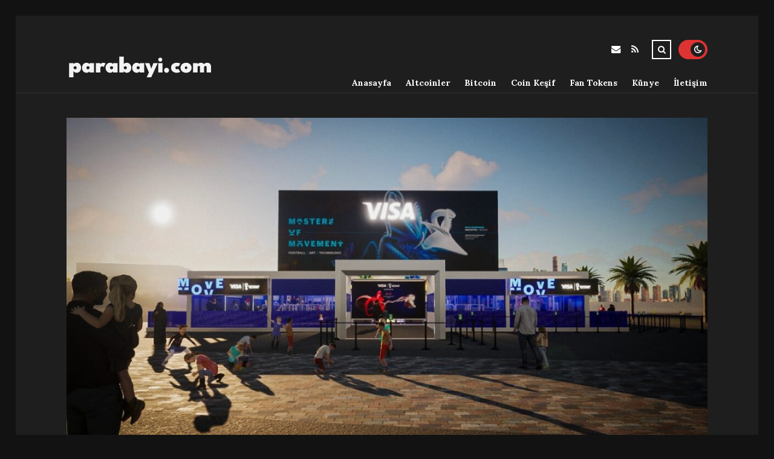

--- FILE ---
content_type: text/html; charset=UTF-8
request_url: https://parabayi.com/fifa-hayran-festivalinde-taraftarlar-nft-sanatkari-oluyor.html
body_size: 10416
content:
<!DOCTYPE html>
<html lang="tr">

<head>

	<meta charset="UTF-8" />
	<!-- Mobile Specific Metas -->
	<meta name="viewport" content="width=device-width, initial-scale=1, maximum-scale=5">

	<title>FIFA Hayran Festivali’nde Taraftarlar NFT Sanatkarı Oluyor &#8211; parabayi.com | Zengin Olma Rehberi</title>
<meta name='robots' content='max-image-preview:large' />
<link rel='dns-prefetch' href='//fonts.googleapis.com' />
<link rel="alternate" type="application/rss+xml" title="parabayi.com | Zengin Olma Rehberi &raquo; akışı" href="https://parabayi.com/feed" />
<link rel="alternate" type="application/rss+xml" title="parabayi.com | Zengin Olma Rehberi &raquo; yorum akışı" href="https://parabayi.com/comments/feed" />
<link rel="alternate" type="application/rss+xml" title="parabayi.com | Zengin Olma Rehberi &raquo; FIFA Hayran Festivali’nde Taraftarlar NFT Sanatkarı Oluyor yorum akışı" href="https://parabayi.com/fifa-hayran-festivalinde-taraftarlar-nft-sanatkari-oluyor.html/feed" />
<link rel="alternate" title="oEmbed (JSON)" type="application/json+oembed" href="https://parabayi.com/wp-json/oembed/1.0/embed?url=https%3A%2F%2Fparabayi.com%2Ffifa-hayran-festivalinde-taraftarlar-nft-sanatkari-oluyor.html" />
<link rel="alternate" title="oEmbed (XML)" type="text/xml+oembed" href="https://parabayi.com/wp-json/oembed/1.0/embed?url=https%3A%2F%2Fparabayi.com%2Ffifa-hayran-festivalinde-taraftarlar-nft-sanatkari-oluyor.html&#038;format=xml" />
<style id='wp-img-auto-sizes-contain-inline-css' type='text/css'>
img:is([sizes=auto i],[sizes^="auto," i]){contain-intrinsic-size:3000px 1500px}
/*# sourceURL=wp-img-auto-sizes-contain-inline-css */
</style>
<style id='wp-emoji-styles-inline-css' type='text/css'>

	img.wp-smiley, img.emoji {
		display: inline !important;
		border: none !important;
		box-shadow: none !important;
		height: 1em !important;
		width: 1em !important;
		margin: 0 0.07em !important;
		vertical-align: -0.1em !important;
		background: none !important;
		padding: 0 !important;
	}
/*# sourceURL=wp-emoji-styles-inline-css */
</style>
<style id='wp-block-library-inline-css' type='text/css'>
:root{--wp-block-synced-color:#7a00df;--wp-block-synced-color--rgb:122,0,223;--wp-bound-block-color:var(--wp-block-synced-color);--wp-editor-canvas-background:#ddd;--wp-admin-theme-color:#007cba;--wp-admin-theme-color--rgb:0,124,186;--wp-admin-theme-color-darker-10:#006ba1;--wp-admin-theme-color-darker-10--rgb:0,107,160.5;--wp-admin-theme-color-darker-20:#005a87;--wp-admin-theme-color-darker-20--rgb:0,90,135;--wp-admin-border-width-focus:2px}@media (min-resolution:192dpi){:root{--wp-admin-border-width-focus:1.5px}}.wp-element-button{cursor:pointer}:root .has-very-light-gray-background-color{background-color:#eee}:root .has-very-dark-gray-background-color{background-color:#313131}:root .has-very-light-gray-color{color:#eee}:root .has-very-dark-gray-color{color:#313131}:root .has-vivid-green-cyan-to-vivid-cyan-blue-gradient-background{background:linear-gradient(135deg,#00d084,#0693e3)}:root .has-purple-crush-gradient-background{background:linear-gradient(135deg,#34e2e4,#4721fb 50%,#ab1dfe)}:root .has-hazy-dawn-gradient-background{background:linear-gradient(135deg,#faaca8,#dad0ec)}:root .has-subdued-olive-gradient-background{background:linear-gradient(135deg,#fafae1,#67a671)}:root .has-atomic-cream-gradient-background{background:linear-gradient(135deg,#fdd79a,#004a59)}:root .has-nightshade-gradient-background{background:linear-gradient(135deg,#330968,#31cdcf)}:root .has-midnight-gradient-background{background:linear-gradient(135deg,#020381,#2874fc)}:root{--wp--preset--font-size--normal:16px;--wp--preset--font-size--huge:42px}.has-regular-font-size{font-size:1em}.has-larger-font-size{font-size:2.625em}.has-normal-font-size{font-size:var(--wp--preset--font-size--normal)}.has-huge-font-size{font-size:var(--wp--preset--font-size--huge)}.has-text-align-center{text-align:center}.has-text-align-left{text-align:left}.has-text-align-right{text-align:right}.has-fit-text{white-space:nowrap!important}#end-resizable-editor-section{display:none}.aligncenter{clear:both}.items-justified-left{justify-content:flex-start}.items-justified-center{justify-content:center}.items-justified-right{justify-content:flex-end}.items-justified-space-between{justify-content:space-between}.screen-reader-text{border:0;clip-path:inset(50%);height:1px;margin:-1px;overflow:hidden;padding:0;position:absolute;width:1px;word-wrap:normal!important}.screen-reader-text:focus{background-color:#ddd;clip-path:none;color:#444;display:block;font-size:1em;height:auto;left:5px;line-height:normal;padding:15px 23px 14px;text-decoration:none;top:5px;width:auto;z-index:100000}html :where(.has-border-color){border-style:solid}html :where([style*=border-top-color]){border-top-style:solid}html :where([style*=border-right-color]){border-right-style:solid}html :where([style*=border-bottom-color]){border-bottom-style:solid}html :where([style*=border-left-color]){border-left-style:solid}html :where([style*=border-width]){border-style:solid}html :where([style*=border-top-width]){border-top-style:solid}html :where([style*=border-right-width]){border-right-style:solid}html :where([style*=border-bottom-width]){border-bottom-style:solid}html :where([style*=border-left-width]){border-left-style:solid}html :where(img[class*=wp-image-]){height:auto;max-width:100%}:where(figure){margin:0 0 1em}html :where(.is-position-sticky){--wp-admin--admin-bar--position-offset:var(--wp-admin--admin-bar--height,0px)}@media screen and (max-width:600px){html :where(.is-position-sticky){--wp-admin--admin-bar--position-offset:0px}}

/*# sourceURL=wp-block-library-inline-css */
</style><style id='global-styles-inline-css' type='text/css'>
:root{--wp--preset--aspect-ratio--square: 1;--wp--preset--aspect-ratio--4-3: 4/3;--wp--preset--aspect-ratio--3-4: 3/4;--wp--preset--aspect-ratio--3-2: 3/2;--wp--preset--aspect-ratio--2-3: 2/3;--wp--preset--aspect-ratio--16-9: 16/9;--wp--preset--aspect-ratio--9-16: 9/16;--wp--preset--color--black: #000000;--wp--preset--color--cyan-bluish-gray: #abb8c3;--wp--preset--color--white: #ffffff;--wp--preset--color--pale-pink: #f78da7;--wp--preset--color--vivid-red: #cf2e2e;--wp--preset--color--luminous-vivid-orange: #ff6900;--wp--preset--color--luminous-vivid-amber: #fcb900;--wp--preset--color--light-green-cyan: #7bdcb5;--wp--preset--color--vivid-green-cyan: #00d084;--wp--preset--color--pale-cyan-blue: #8ed1fc;--wp--preset--color--vivid-cyan-blue: #0693e3;--wp--preset--color--vivid-purple: #9b51e0;--wp--preset--gradient--vivid-cyan-blue-to-vivid-purple: linear-gradient(135deg,rgb(6,147,227) 0%,rgb(155,81,224) 100%);--wp--preset--gradient--light-green-cyan-to-vivid-green-cyan: linear-gradient(135deg,rgb(122,220,180) 0%,rgb(0,208,130) 100%);--wp--preset--gradient--luminous-vivid-amber-to-luminous-vivid-orange: linear-gradient(135deg,rgb(252,185,0) 0%,rgb(255,105,0) 100%);--wp--preset--gradient--luminous-vivid-orange-to-vivid-red: linear-gradient(135deg,rgb(255,105,0) 0%,rgb(207,46,46) 100%);--wp--preset--gradient--very-light-gray-to-cyan-bluish-gray: linear-gradient(135deg,rgb(238,238,238) 0%,rgb(169,184,195) 100%);--wp--preset--gradient--cool-to-warm-spectrum: linear-gradient(135deg,rgb(74,234,220) 0%,rgb(151,120,209) 20%,rgb(207,42,186) 40%,rgb(238,44,130) 60%,rgb(251,105,98) 80%,rgb(254,248,76) 100%);--wp--preset--gradient--blush-light-purple: linear-gradient(135deg,rgb(255,206,236) 0%,rgb(152,150,240) 100%);--wp--preset--gradient--blush-bordeaux: linear-gradient(135deg,rgb(254,205,165) 0%,rgb(254,45,45) 50%,rgb(107,0,62) 100%);--wp--preset--gradient--luminous-dusk: linear-gradient(135deg,rgb(255,203,112) 0%,rgb(199,81,192) 50%,rgb(65,88,208) 100%);--wp--preset--gradient--pale-ocean: linear-gradient(135deg,rgb(255,245,203) 0%,rgb(182,227,212) 50%,rgb(51,167,181) 100%);--wp--preset--gradient--electric-grass: linear-gradient(135deg,rgb(202,248,128) 0%,rgb(113,206,126) 100%);--wp--preset--gradient--midnight: linear-gradient(135deg,rgb(2,3,129) 0%,rgb(40,116,252) 100%);--wp--preset--font-size--small: 13px;--wp--preset--font-size--medium: 20px;--wp--preset--font-size--large: 36px;--wp--preset--font-size--x-large: 42px;--wp--preset--spacing--20: 0.44rem;--wp--preset--spacing--30: 0.67rem;--wp--preset--spacing--40: 1rem;--wp--preset--spacing--50: 1.5rem;--wp--preset--spacing--60: 2.25rem;--wp--preset--spacing--70: 3.38rem;--wp--preset--spacing--80: 5.06rem;--wp--preset--shadow--natural: 6px 6px 9px rgba(0, 0, 0, 0.2);--wp--preset--shadow--deep: 12px 12px 50px rgba(0, 0, 0, 0.4);--wp--preset--shadow--sharp: 6px 6px 0px rgba(0, 0, 0, 0.2);--wp--preset--shadow--outlined: 6px 6px 0px -3px rgb(255, 255, 255), 6px 6px rgb(0, 0, 0);--wp--preset--shadow--crisp: 6px 6px 0px rgb(0, 0, 0);}:where(.is-layout-flex){gap: 0.5em;}:where(.is-layout-grid){gap: 0.5em;}body .is-layout-flex{display: flex;}.is-layout-flex{flex-wrap: wrap;align-items: center;}.is-layout-flex > :is(*, div){margin: 0;}body .is-layout-grid{display: grid;}.is-layout-grid > :is(*, div){margin: 0;}:where(.wp-block-columns.is-layout-flex){gap: 2em;}:where(.wp-block-columns.is-layout-grid){gap: 2em;}:where(.wp-block-post-template.is-layout-flex){gap: 1.25em;}:where(.wp-block-post-template.is-layout-grid){gap: 1.25em;}.has-black-color{color: var(--wp--preset--color--black) !important;}.has-cyan-bluish-gray-color{color: var(--wp--preset--color--cyan-bluish-gray) !important;}.has-white-color{color: var(--wp--preset--color--white) !important;}.has-pale-pink-color{color: var(--wp--preset--color--pale-pink) !important;}.has-vivid-red-color{color: var(--wp--preset--color--vivid-red) !important;}.has-luminous-vivid-orange-color{color: var(--wp--preset--color--luminous-vivid-orange) !important;}.has-luminous-vivid-amber-color{color: var(--wp--preset--color--luminous-vivid-amber) !important;}.has-light-green-cyan-color{color: var(--wp--preset--color--light-green-cyan) !important;}.has-vivid-green-cyan-color{color: var(--wp--preset--color--vivid-green-cyan) !important;}.has-pale-cyan-blue-color{color: var(--wp--preset--color--pale-cyan-blue) !important;}.has-vivid-cyan-blue-color{color: var(--wp--preset--color--vivid-cyan-blue) !important;}.has-vivid-purple-color{color: var(--wp--preset--color--vivid-purple) !important;}.has-black-background-color{background-color: var(--wp--preset--color--black) !important;}.has-cyan-bluish-gray-background-color{background-color: var(--wp--preset--color--cyan-bluish-gray) !important;}.has-white-background-color{background-color: var(--wp--preset--color--white) !important;}.has-pale-pink-background-color{background-color: var(--wp--preset--color--pale-pink) !important;}.has-vivid-red-background-color{background-color: var(--wp--preset--color--vivid-red) !important;}.has-luminous-vivid-orange-background-color{background-color: var(--wp--preset--color--luminous-vivid-orange) !important;}.has-luminous-vivid-amber-background-color{background-color: var(--wp--preset--color--luminous-vivid-amber) !important;}.has-light-green-cyan-background-color{background-color: var(--wp--preset--color--light-green-cyan) !important;}.has-vivid-green-cyan-background-color{background-color: var(--wp--preset--color--vivid-green-cyan) !important;}.has-pale-cyan-blue-background-color{background-color: var(--wp--preset--color--pale-cyan-blue) !important;}.has-vivid-cyan-blue-background-color{background-color: var(--wp--preset--color--vivid-cyan-blue) !important;}.has-vivid-purple-background-color{background-color: var(--wp--preset--color--vivid-purple) !important;}.has-black-border-color{border-color: var(--wp--preset--color--black) !important;}.has-cyan-bluish-gray-border-color{border-color: var(--wp--preset--color--cyan-bluish-gray) !important;}.has-white-border-color{border-color: var(--wp--preset--color--white) !important;}.has-pale-pink-border-color{border-color: var(--wp--preset--color--pale-pink) !important;}.has-vivid-red-border-color{border-color: var(--wp--preset--color--vivid-red) !important;}.has-luminous-vivid-orange-border-color{border-color: var(--wp--preset--color--luminous-vivid-orange) !important;}.has-luminous-vivid-amber-border-color{border-color: var(--wp--preset--color--luminous-vivid-amber) !important;}.has-light-green-cyan-border-color{border-color: var(--wp--preset--color--light-green-cyan) !important;}.has-vivid-green-cyan-border-color{border-color: var(--wp--preset--color--vivid-green-cyan) !important;}.has-pale-cyan-blue-border-color{border-color: var(--wp--preset--color--pale-cyan-blue) !important;}.has-vivid-cyan-blue-border-color{border-color: var(--wp--preset--color--vivid-cyan-blue) !important;}.has-vivid-purple-border-color{border-color: var(--wp--preset--color--vivid-purple) !important;}.has-vivid-cyan-blue-to-vivid-purple-gradient-background{background: var(--wp--preset--gradient--vivid-cyan-blue-to-vivid-purple) !important;}.has-light-green-cyan-to-vivid-green-cyan-gradient-background{background: var(--wp--preset--gradient--light-green-cyan-to-vivid-green-cyan) !important;}.has-luminous-vivid-amber-to-luminous-vivid-orange-gradient-background{background: var(--wp--preset--gradient--luminous-vivid-amber-to-luminous-vivid-orange) !important;}.has-luminous-vivid-orange-to-vivid-red-gradient-background{background: var(--wp--preset--gradient--luminous-vivid-orange-to-vivid-red) !important;}.has-very-light-gray-to-cyan-bluish-gray-gradient-background{background: var(--wp--preset--gradient--very-light-gray-to-cyan-bluish-gray) !important;}.has-cool-to-warm-spectrum-gradient-background{background: var(--wp--preset--gradient--cool-to-warm-spectrum) !important;}.has-blush-light-purple-gradient-background{background: var(--wp--preset--gradient--blush-light-purple) !important;}.has-blush-bordeaux-gradient-background{background: var(--wp--preset--gradient--blush-bordeaux) !important;}.has-luminous-dusk-gradient-background{background: var(--wp--preset--gradient--luminous-dusk) !important;}.has-pale-ocean-gradient-background{background: var(--wp--preset--gradient--pale-ocean) !important;}.has-electric-grass-gradient-background{background: var(--wp--preset--gradient--electric-grass) !important;}.has-midnight-gradient-background{background: var(--wp--preset--gradient--midnight) !important;}.has-small-font-size{font-size: var(--wp--preset--font-size--small) !important;}.has-medium-font-size{font-size: var(--wp--preset--font-size--medium) !important;}.has-large-font-size{font-size: var(--wp--preset--font-size--large) !important;}.has-x-large-font-size{font-size: var(--wp--preset--font-size--x-large) !important;}
/*# sourceURL=global-styles-inline-css */
</style>

<style id='classic-theme-styles-inline-css' type='text/css'>
/*! This file is auto-generated */
.wp-block-button__link{color:#fff;background-color:#32373c;border-radius:9999px;box-shadow:none;text-decoration:none;padding:calc(.667em + 2px) calc(1.333em + 2px);font-size:1.125em}.wp-block-file__button{background:#32373c;color:#fff;text-decoration:none}
/*# sourceURL=/wp-includes/css/classic-themes.min.css */
</style>
<link rel='stylesheet' id='font-awesome-css' href='https://parabayi.com/wp-content/themes/tulip/css/font-awesome.min.css?ver=4.7.0' type='text/css' media='all' />
<link rel='stylesheet' id='owl-carousel-css' href='https://parabayi.com/wp-content/themes/tulip/css/owl.carousel.min.css?ver=2.3.4' type='text/css' media='all' />
<link rel='stylesheet' id='tulip-google-fonts-css' href='https://fonts.googleapis.com/css2?family=Lora:ital,wght@0,400;0,700;1,400;1,700&#038;family=Playfair+Display:ital,wght@0,400;0,700;1,400;1,700&#038;display=swap' type='text/css' media='all' />
<link rel='stylesheet' id='tulip-style-css' href='https://parabayi.com/wp-content/themes/tulip/style.css?ver=6.9' type='text/css' media='all' />
<style id='tulip-style-inline-css' type='text/css'>

	:root {
		--fl-body-font-size: 14px;
		--fl-body-font: "Lora", "Times New Roman", serif;
		--fl-headings-font: "Playfair Display", "Times New Roman", serif;
		--fl-headings-font-weight: 700;

	    --fl-accent-color: #dd3333;
	    --fl-body-background: #ededed;
	    --fl-blog-background: #ffffff;
	    --fl-body-color: #444444;
	    --fl-headings-color: #121212;
	    --fl-meta-color: #888888;
	    --fl-button-background: #121212;
	    --fl-box-background: #f5f5f5;
	    --fl-box-color: #121212;

	    --fl-header-background: #ffffff;
	    --fl-header-color: #121212;
	    --fl-submenu-background: #ffffff;
	    --fl-submenu-color: #121212;

		--fl-footer-background: #f5f5f5;
		--fl-footer-color: #444444;
		--fl-footer-headings-color: #121212;
		--fl-copyright-background: #121212;
		--fl-copyright-color: #ffffff;

	    --fl-input-background: #ffffff;

	    --fl-widgets-border-color: rgba(128,128,128,0.1);		    
	    --fl-footer-widgets-border-color: rgba(128,128,128,0.1);		    

	    --fl-overlay-background: rgba(255,255,255,0.7);
	    --fl-overlay-background-hover: rgba(255,255,255,0.95);
	}

	
		[data-theme="dark"] {
		    --fl-body-background: #121212;
		    --fl-blog-background: #1e1e1e;
		    --fl-body-color: #aaaaaa;
		    --fl-headings-color: #ffffff;
		    --fl-meta-color: #777777;		    
		    --fl-button-background: #2c2c2c;
		    --fl-box-background: #222222;
		    --fl-box-color: #ffffff;

		    --fl-header-background: #1e1e1e;
		    --fl-header-color: #ffffff;
		    --fl-submenu-background: #222222;
		    --fl-submenu-color: #ffffff;

		    --fl-footer-background: #222222;
			--fl-footer-color: #aaaaaa;
			--fl-footer-headings-color: #ffffff;
			--fl-copyright-background: #2c2c2c;
			--fl-copyright-color: #ffffff;

		    --fl-input-background: #121212;

		    --fl-widgets-border-color: #252525;
		    --fl-footer-widgets-border-color: #333333;

		    --fl-overlay-background: rgba(30,30,30,0.7);
		    --fl-overlay-background-hover: rgba(30,30,30,0.95);
		}
	
/*# sourceURL=tulip-style-inline-css */
</style>
<script type="text/javascript" src="https://parabayi.com/wp-includes/js/jquery/jquery.min.js?ver=3.7.1" id="jquery-core-js"></script>
<script type="text/javascript" src="https://parabayi.com/wp-includes/js/jquery/jquery-migrate.min.js?ver=3.4.1" id="jquery-migrate-js"></script>
<link rel="https://api.w.org/" href="https://parabayi.com/wp-json/" /><link rel="alternate" title="JSON" type="application/json" href="https://parabayi.com/wp-json/wp/v2/posts/3329" /><link rel="EditURI" type="application/rsd+xml" title="RSD" href="https://parabayi.com/xmlrpc.php?rsd" />
<meta name="generator" content="WordPress 6.9" />
<link rel="canonical" href="https://parabayi.com/fifa-hayran-festivalinde-taraftarlar-nft-sanatkari-oluyor.html" />
<link rel='shortlink' href='https://parabayi.com/?p=3329' />
            <script type="text/javascript">
                if ( document.cookie.indexOf('tulip_color_theme=light') === -1 ) {
                    document.cookie = 'tulip_color_theme=dark; path=/; SameSite=None; Secure';
                }
            </script>
                <script type="text/javascript">
            const userPrefersDark = window.matchMedia && window.matchMedia('(prefers-color-scheme: dark)').matches;
            if ( document.cookie.indexOf('tulip_color_theme=dark') > -1 || (userPrefersDark && document.cookie.indexOf('tulip_color_theme=light') === -1) ) {
                document.documentElement.setAttribute('data-theme', 'dark');
                document.addEventListener("DOMContentLoaded", function() {
                    document.getElementById('fl-darkmode').checked = true;
                });
            }
        </script>
        <link rel="icon" href="https://parabayi.com/wp-content/uploads/2022/09/cropped-9-97998_download-svg-download-png-billetes-con-alas-32x32.png" sizes="32x32" />
<link rel="icon" href="https://parabayi.com/wp-content/uploads/2022/09/cropped-9-97998_download-svg-download-png-billetes-con-alas-192x192.png" sizes="192x192" />
<link rel="apple-touch-icon" href="https://parabayi.com/wp-content/uploads/2022/09/cropped-9-97998_download-svg-download-png-billetes-con-alas-180x180.png" />
<meta name="msapplication-TileImage" content="https://parabayi.com/wp-content/uploads/2022/09/cropped-9-97998_download-svg-download-png-billetes-con-alas-270x270.png" />

</head>
<body class="wp-singular post-template-default single single-post postid-3329 single-format-standard wp-embed-responsive wp-theme-tulip">

	
	<div id="fl-blog-container">
		
		<!-- Header -->
		<header id="fl-header">
			<div class="fl-flex fl-container">
			    <div id="fl-logo">
				    				        <a href='https://parabayi.com/' title='parabayi.com | Zengin Olma Rehberi' rel='home'>

				        	<img class="light-logo" src="https://parabayi.com/wp-content/uploads/2023/09/Calisma-Yuzeyi-1.png" alt="parabayi.com | Zengin Olma Rehberi" width="244" height="61"><img class="dark-logo" src="https://parabayi.com/wp-content/uploads/2023/09/Calisma-Yuzeyi-1-1.png" alt="parabayi.com | Zengin Olma Rehberi" width="244" height="61">				        </a>
									</div>
				<div id="fl-navigation" class="fl-flex">
					<div id="fl-top-bar">

												    <label class="fl-theme-switch" for="fl-darkmode">
						        <input type="checkbox" id="fl-darkmode">
						        <div class="slider"></div>
							</label>
							
							<div class="search">
								<div class="search-icon">
									<i class="fa fa-search"></i>
									<i class="fa fa-times"></i>
								</div>
								<form role="search" method="get" class="searchform" action="https://parabayi.com/">
    <input class="search-input" type="text" value="" placeholder="Arama yap..." name="s" />
</form>							</div>
						<div class="social-icons">













  
    <a href="mailto:bsiteler4@gmail.com" target="_blank"><i class="fa fa-envelope"></i><span>E-mail</span></a>

  
    <a href="https://parabayi.com/feed" target="_blank"><i class="fa fa-rss"></i><span>RSS</span></a>

</div>					</div>
					<div id="fl-header-menu">						
						<div class="menu-ana-menu-container"><ul id="menu-ana-menu" class="menu"><li id="menu-item-13551" class="menu-item menu-item-type-custom menu-item-object-custom menu-item-home menu-item-13551"><a href="https://parabayi.com">Anasayfa</a></li>
<li id="menu-item-2734" class="menu-item menu-item-type-taxonomy menu-item-object-category current-post-ancestor current-menu-parent current-post-parent menu-item-2734"><a href="https://parabayi.com/kategori/altcoinler">Altcoinler</a></li>
<li id="menu-item-2735" class="menu-item menu-item-type-taxonomy menu-item-object-category current-post-ancestor current-menu-parent current-post-parent menu-item-2735"><a href="https://parabayi.com/kategori/bitcoin">Bitcoin</a></li>
<li id="menu-item-2737" class="menu-item menu-item-type-taxonomy menu-item-object-category menu-item-2737"><a href="https://parabayi.com/kategori/coin-kesif">Coin Keşif</a></li>
<li id="menu-item-2738" class="menu-item menu-item-type-taxonomy menu-item-object-category menu-item-2738"><a href="https://parabayi.com/kategori/fan-tokens">Fan Tokens</a></li>
<li id="menu-item-13545" class="menu-item menu-item-type-post_type menu-item-object-page menu-item-13545"><a href="https://parabayi.com/kunye">Künye</a></li>
<li id="menu-item-13546" class="menu-item menu-item-type-post_type menu-item-object-page menu-item-13546"><a href="https://parabayi.com/iletisim">İletişim</a></li>
</ul></div>						
					</div>
				</div>
				<div id="fl-mobile-menu">
					<span>
						Menu						<i class="fa fa-navicon fa-lg"></i>
					</span>
				</div>
			</div>
		</header>
<div id="fl-content" class="fl-flex fl-container">
	<div id="fl-blogposts" class="fl-full-width">

		
		<article id="post-3329" class="fl-article post-3329 post type-post status-publish format-standard has-post-thumbnail hentry category-altcoinler category-bitcoin category-canli-kripto-para-piyasasi category-genel category-metaverse-ve-nft tag-fifa tag-nft tag-sanat tag-taraftar tag-visa">
            <div class="fl-picture"><img width="1060" height="596" src="https://parabayi.com/wp-content/uploads/2022/11/fifa-hayran-festivalinde-taraftarlar-nft-sanatkari-oluyor-CGFZ2Mxw.jpeg" class="attachment-tulip_full_thumb size-tulip_full_thumb wp-post-image" alt="" decoding="async" fetchpriority="high" srcset="https://parabayi.com/wp-content/uploads/2022/11/fifa-hayran-festivalinde-taraftarlar-nft-sanatkari-oluyor-CGFZ2Mxw.jpeg 1280w, https://parabayi.com/wp-content/uploads/2022/11/fifa-hayran-festivalinde-taraftarlar-nft-sanatkari-oluyor-CGFZ2Mxw-300x169.jpeg 300w, https://parabayi.com/wp-content/uploads/2022/11/fifa-hayran-festivalinde-taraftarlar-nft-sanatkari-oluyor-CGFZ2Mxw-1024x576.jpeg 1024w, https://parabayi.com/wp-content/uploads/2022/11/fifa-hayran-festivalinde-taraftarlar-nft-sanatkari-oluyor-CGFZ2Mxw-768x432.jpeg 768w, https://parabayi.com/wp-content/uploads/2022/11/fifa-hayran-festivalinde-taraftarlar-nft-sanatkari-oluyor-CGFZ2Mxw-195x110.jpeg 195w, https://parabayi.com/wp-content/uploads/2022/11/fifa-hayran-festivalinde-taraftarlar-nft-sanatkari-oluyor-CGFZ2Mxw-390x220.jpeg 390w, https://parabayi.com/wp-content/uploads/2022/11/fifa-hayran-festivalinde-taraftarlar-nft-sanatkari-oluyor-CGFZ2Mxw-1170x658.jpeg 1170w" sizes="(max-width: 1060px) 100vw, 1060px" /></div>            <div class="fl-post-header">
                <h1 class="title">FIFA Hayran Festivali’nde Taraftarlar NFT Sanatkarı Oluyor</h1>

                <span class="fl-meta category"><a href="https://parabayi.com/kategori/altcoinler" rel="category tag">Altcoinler</a>, <a href="https://parabayi.com/kategori/bitcoin" rel="category tag">Bitcoin</a>, <a href="https://parabayi.com/kategori/canli-kripto-para-piyasasi" rel="category tag">Canlı Kripto Para Piyasası</a>, <a href="https://parabayi.com/kategori/genel" rel="category tag">Genel</a>, <a href="https://parabayi.com/kategori/metaverse-ve-nft" rel="category tag">Metaverse ve NFT</a></span>

                
                                <span class="fl-meta"><i class="fa fa-calendar-o"></i>Kas 01, 2022</span>
                
                                        <span class="fl-meta"><i class="fa fa-comment-o"></i><a href="https://parabayi.com/fifa-hayran-festivalinde-taraftarlar-nft-sanatkari-oluyor.html#respond">Yorum Yok</a></span>
                                </div>

            <div class="fl-post-content clearfix">               
                <p><img decoding="async" src="https://www.coinkolik.com/wp-content/uploads/2022/11/FIFA-Hayran-Festivalinde-Taraftarlar-NFT-Sanatcisi-Oluyor.jpeg" /></p>
<p>Ödeme hizmeti sağlayıcısı <strong>Visa</strong>, taraftarların kendi <strong>NFT</strong>‘lerini üretebileceği platformun kapılarını aralıyor.</p>
<p>Katar, <strong>2022 FIFA Dünya Kupası</strong> yaklaştıkça, ülke altyapısının eşit olmasını sağlamak için çalışarak Aka bir turist ve ziyaretçi akışına hazırlanıyor. Elbette organizatör FIFA için de taraftar tecrübesi Kıymetli bir hisseye sahip. FIFA’nın 2007’den beri resmi ödeme hizmeti ortağı olan Visa, taraftarlara cinsinin birinci örneği bir hibrit tecrübe fırsatı sunacak.</p>
<p><b>2022 FIFA Dünya Kupası Taraftarları NFT Üretebilecek</b></p>
<p>Visa, <strong>FIFA World Cup Qatar 2022</strong>‘de Faaliyet öncesi Crypto.com iştirakiyle geliştirilen NFT müzayedesi ve taraftarlar için sürükleyici aktivasyon içeren, cinsinin birinci örneği bir hibrit tecrübe olan <strong>Visa Masters of Movement</strong>‘ı tanıttı.</p>
<p><strong>Visa Masters of Movement</strong> müzayedesinde, eşsiz NFT’lere dönüştürülen beş efsanevi futbolcunun ikonik gayelerinden ilham Meydan dijital sanatlar yer alıyor.</p>
<figure><img decoding="async" src="https://www.coinkolik.com/wp-content/uploads/2022/11/FIFA-Hayran-Festivalinde-Taraftarlar-NFT-Sanatcisi-Oluyor-1-960x640.jpeg"/></figure>
<p>Bu ayın ilerleyen günlerinde, Visa Masters of Movement tecrübesi, Katar Doha’daki FIFA Taraftar Festivali’nde etkileşimli bir alanda hayat bulacak. Taraftarların kendi imza hareketlerinden ilham Meydan dijital sanat üretmelerine İmkan tanıyacak.</p>
<p>Kişiselleştirilmiş dinamik sanat yapıtında, bir gol sevinci yahut hünerlerini sergilemenin ötesinde, favori kadroların renk şeması yer alıyor. Dijital sanat, Hatıra olarak e-postayla gönderilecek. Taraftarlar ayrıyeten, cinsinin Biricik örneği bir NFT olarak basılan dijital sanatı almayı da seçebilecek.</p>
            </div>

            <div class="fl-article-footer fl-flex">
                <div class="fl-sharing">
    <span class="fl-meta">Paylaş</span>
    <a href="https://www.facebook.com/sharer.php?u=https://parabayi.com/fifa-hayran-festivalinde-taraftarlar-nft-sanatkari-oluyor.html" title="Share on Facebook" target="_blank" rel="noreferrer">
        <i class="fa fa-facebook"></i>
        <span>Share on Facebook</span>
    </a>
    <a href="https://www.twitter.com/share?url=&text=FIFA+Hayran+Festivali%E2%80%99nde+Taraftarlar+NFT+Sanatkar%C4%B1+Oluyor-https://parabayi.com/fifa-hayran-festivalinde-taraftarlar-nft-sanatkari-oluyor.html" title="Tweet This!" target="_blank" rel="noreferrer">
        <i class="fa fa-twitter"></i>
        <span>Tweet This!</span>
    </a>
    <a href="https://www.linkedin.com/sharing/share-offsite/?url=https://parabayi.com/fifa-hayran-festivalinde-taraftarlar-nft-sanatkari-oluyor.html" title="Share on LinkedIn" target="_blank" rel="noreferrer">
        <i class="fa fa-linkedin"></i>
        <span>Share on LinkedIn</span>
    </a>
    <a href="https://pinterest.com/pin/create/button/?url=https://parabayi.com/fifa-hayran-festivalinde-taraftarlar-nft-sanatkari-oluyor.html&amp;media=https://parabayi.com/wp-content/uploads/2022/11/fifa-hayran-festivalinde-taraftarlar-nft-sanatkari-oluyor-CGFZ2Mxw.jpeg" title="Pin this!" target="_blank" rel="noreferrer">
        <i class="fa fa-pinterest-p"></i>
        <span>Pin this!</span>
    </a>
</div>
            </div>

        </article>



		
			<!-- About Author -->
							<div id="fl-prev-next" class="fl-flex">
										<div class="prev item fl-flex">
						<div class="fl-picture"><a href="https://parabayi.com/shiba-inu-takimindan-surpriz-aciklama.html" rel="prev"><img width="150" height="150" src="https://parabayi.com/wp-content/uploads/2022/11/shiba-inu-takimindan-surpriz-aciklama-TvsMuGuZ-150x150.jpeg" class="attachment-thumbnail size-thumbnail wp-post-image" alt="" decoding="async" loading="lazy" /></a></div>						<div class="content">
							<span class="fl-meta">Önceki Yazı</span>
							<h4 class="title"><a href="https://parabayi.com/shiba-inu-takimindan-surpriz-aciklama.html" rel="prev">Shiba Inu Takımından Sürpriz Açıklama</a></h4>
						</div>
					</div>
										
					<div class="next item fl-flex">
						<div class="fl-picture"><a href="https://parabayi.com/niftyapes-kuvvetli-isimlerden-4-2-milyon-dolarlik-fon-topladi.html" rel="next"><img width="150" height="150" src="https://parabayi.com/wp-content/uploads/2022/11/niftyapes-kuvvetli-isimlerden-42-milyon-dolarlik-fon-topladi-b9HMJzFL-150x150.jpg" class="attachment-thumbnail size-thumbnail wp-post-image" alt="" decoding="async" loading="lazy" /></a></div>						<div class="content">
							<span class="fl-meta">Sonraki Yazı</span>
							<h4 class="title"><a href="https://parabayi.com/niftyapes-kuvvetli-isimlerden-4-2-milyon-dolarlik-fon-topladi.html" rel="next">NiftyApes, kuvvetli İsimlerden 4.2 Milyon Dolarlık Fon Topladı</a></h4>
						</div>
					</div>
									</div>
			
					<div id="fl-related" class="fl-flex">
						<h4 class="fl-widget-title">Hoşunuza Gidebilecek içerikler</h4>
												<div class="item fl-flex">
											                        <div class="fl-picture">
			                            <a href="https://parabayi.com/antalyada-gundemi-en-yakindan-takip-eden-haber-sitesi-antalyahaber-tv.html">
			                            	Antalya&#8217;da Gündemi En Yakından Takip Eden Haber Sitesi antalyahaber.tv<img width="576" height="384" src="https://parabayi.com/wp-content/uploads/2024/11/antalya-haber-tv-576x384.png" class="attachment-tulip_medium_thumb size-tulip_medium_thumb wp-post-image" alt="" decoding="async" loading="lazy" />			                            </a>
			                        </div>
			                    			                    <div class="content">
									<h5 class="title"><a href="https://parabayi.com/antalyada-gundemi-en-yakindan-takip-eden-haber-sitesi-antalyahaber-tv.html">Antalya&#8217;da Gündemi En Yakından Takip Eden Haber Sitesi antalyahaber.tv</a></h5>
									
					                						                <span class="fl-meta"><i class="fa fa-calendar-o"></i>Şub 28, 2025</span>
					                				                </div>
							</div>
												<div class="item fl-flex">
											                        <div class="fl-picture">
			                            <a href="https://parabayi.com/karabag-zaferinin-4-yil-donumu-azerbaycanda-coskuyla-kutlaniyor.html">
			                            	Karabağ Zaferi’nin 4. Yıl Dönümü Azerbaycan’da Coşkuyla Kutlanıyor<img src="https://parabayi.com/wp-content/themes/tulip/img/empty-related.png">			                            </a>
			                        </div>
			                    			                    <div class="content">
									<h5 class="title"><a href="https://parabayi.com/karabag-zaferinin-4-yil-donumu-azerbaycanda-coskuyla-kutlaniyor.html">Karabağ Zaferi’nin 4. Yıl Dönümü Azerbaycan’da Coşkuyla Kutlanıyor</a></h5>
									
					                						                <span class="fl-meta"><i class="fa fa-calendar-o"></i>Kas 08, 2024</span>
					                				                </div>
							</div>
												<div class="item fl-flex">
											                        <div class="fl-picture">
			                            <a href="https://parabayi.com/antalyahaber-tv-ile-guncel-gelismelere-hemen-ulasin.html">
			                            	antalyahaber.tv ile Güncel Gelişmelere Hemen Ulaşın<img width="576" height="384" src="https://parabayi.com/wp-content/uploads/2024/11/antalya-haber-tv-576x384.png" class="attachment-tulip_medium_thumb size-tulip_medium_thumb wp-post-image" alt="" decoding="async" loading="lazy" />			                            </a>
			                        </div>
			                    			                    <div class="content">
									<h5 class="title"><a href="https://parabayi.com/antalyahaber-tv-ile-guncel-gelismelere-hemen-ulasin.html">antalyahaber.tv ile Güncel Gelişmelere Hemen Ulaşın</a></h5>
									
					                						                <span class="fl-meta"><i class="fa fa-calendar-o"></i>Kas 08, 2024</span>
					                				                </div>
							</div>
										
					</div>
				
    <div id="comments" class="fl-comments">
        <h4 class="fl-widget-title">
            Yorum Yok        </h4>

        	<div id="respond" class="comment-respond">
		<h4 id="fl-reply-title">Yorum Yap <small><a rel="nofollow" id="cancel-comment-reply-link" href="/fifa-hayran-festivalinde-taraftarlar-nft-sanatkari-oluyor.html#respond" style="display:none;">Yanıtı iptal et</a></small></h4><form action="https://parabayi.com/wp-comments-post.php" method="post" id="commentform" class="comment-form"><p class="comment-notes"><span id="email-notes">E-posta adresiniz yayınlanmayacak.</span> <span class="required-field-message">Gerekli alanlar <span class="required">*</span> ile işaretlenmişlerdir</span></p><p class="comment-form-comment"><label for="comment">Yorum <span class="required">*</span></label> <textarea id="comment" name="comment" cols="45" rows="8" maxlength="65525" required="required"></textarea></p><p class="comment-form-author"><label for="author">Ad <span class="required">*</span></label> <input id="author" name="author" type="text" value="" size="30" maxlength="245" autocomplete="name" required="required" /></p>
<p class="comment-form-email"><label for="email">E-posta <span class="required">*</span></label> <input id="email" name="email" type="text" value="" size="30" maxlength="100" aria-describedby="email-notes" autocomplete="email" required="required" /></p>
<p class="comment-form-url"><label for="url">İnternet sitesi</label> <input id="url" name="url" type="text" value="" size="30" maxlength="200" autocomplete="url" /></p>
<p class="comment-form-cookies-consent"><input id="wp-comment-cookies-consent" name="wp-comment-cookies-consent" type="checkbox" value="yes" /> <label for="wp-comment-cookies-consent">Daha sonraki yorumlarımda kullanılması için adım, e-posta adresim ve site adresim bu tarayıcıya kaydedilsin.</label></p>
<p class="form-submit"><input name="submit" type="submit" id="submit" class="submit" value="Yorum gönder" /> <input type='hidden' name='comment_post_ID' value='3329' id='comment_post_ID' />
<input type='hidden' name='comment_parent' id='comment_parent' value='0' />
</p></form>	</div><!-- #respond -->
	
    </div>

	</div>	
	</div>

    <!-- Footer -->
    <footer id="fl-footer">
                <div id="fl-footer-sidebar" class="fl-flex fl-container">
            <div class="fl-widget-column">
                            </div>
            <div class="fl-widget-column">
                            </div>
            <div class="fl-widget-column">
                            </div>
        </div>
        
        <div id="fl-footer-bottom">
            <div class="fl-flex fl-container">            
                <div class="social-icons">













  
    <a href="mailto:bsiteler4@gmail.com" target="_blank"><i class="fa fa-envelope"></i><span>E-mail</span></a>

  
    <a href="https://parabayi.com/feed" target="_blank"><i class="fa fa-rss"></i><span>RSS</span></a>

</div>                <div id="fl-copyright">
                    Made with love at <a href="https://antalyahaber.tv/" target="_blank">Antalya Haber</a> | Powered by <a href="https://www.boxbilisim.com/" target="_blank">Box Bilişim</a>
                </div>
            </div>
        </div>
    </footer>

</div> <!-- End Body Container -->
    <!-- End Document -->
	<script type="speculationrules">
{"prefetch":[{"source":"document","where":{"and":[{"href_matches":"/*"},{"not":{"href_matches":["/wp-*.php","/wp-admin/*","/wp-content/uploads/*","/wp-content/*","/wp-content/plugins/*","/wp-content/themes/tulip/*","/*\\?(.+)"]}},{"not":{"selector_matches":"a[rel~=\"nofollow\"]"}},{"not":{"selector_matches":".no-prefetch, .no-prefetch a"}}]},"eagerness":"conservative"}]}
</script>
<script type="text/javascript" src="https://parabayi.com/wp-content/themes/tulip/js/owl.carousel.min.js?ver=2.3.4" id="owl-carousel-js"></script>
<script type="text/javascript" src="https://parabayi.com/wp-content/themes/tulip/js/fitvids.js?ver=1.1" id="fitvids-script-js"></script>
<script type="text/javascript" src="https://parabayi.com/wp-content/themes/tulip/js/masonry.pkgd.min.js?ver=4.2.2" id="masonry-script-js"></script>
<script type="text/javascript" src="https://parabayi.com/wp-content/themes/tulip/js/tulip.js?ver=2.4" id="tulip-script-js"></script>
<script type="text/javascript" src="https://parabayi.com/wp-includes/js/comment-reply.min.js?ver=6.9" id="comment-reply-js" async="async" data-wp-strategy="async" fetchpriority="low"></script>
<script id="wp-emoji-settings" type="application/json">
{"baseUrl":"https://s.w.org/images/core/emoji/17.0.2/72x72/","ext":".png","svgUrl":"https://s.w.org/images/core/emoji/17.0.2/svg/","svgExt":".svg","source":{"concatemoji":"https://parabayi.com/wp-includes/js/wp-emoji-release.min.js?ver=6.9"}}
</script>
<script type="module">
/* <![CDATA[ */
/*! This file is auto-generated */
const a=JSON.parse(document.getElementById("wp-emoji-settings").textContent),o=(window._wpemojiSettings=a,"wpEmojiSettingsSupports"),s=["flag","emoji"];function i(e){try{var t={supportTests:e,timestamp:(new Date).valueOf()};sessionStorage.setItem(o,JSON.stringify(t))}catch(e){}}function c(e,t,n){e.clearRect(0,0,e.canvas.width,e.canvas.height),e.fillText(t,0,0);t=new Uint32Array(e.getImageData(0,0,e.canvas.width,e.canvas.height).data);e.clearRect(0,0,e.canvas.width,e.canvas.height),e.fillText(n,0,0);const a=new Uint32Array(e.getImageData(0,0,e.canvas.width,e.canvas.height).data);return t.every((e,t)=>e===a[t])}function p(e,t){e.clearRect(0,0,e.canvas.width,e.canvas.height),e.fillText(t,0,0);var n=e.getImageData(16,16,1,1);for(let e=0;e<n.data.length;e++)if(0!==n.data[e])return!1;return!0}function u(e,t,n,a){switch(t){case"flag":return n(e,"\ud83c\udff3\ufe0f\u200d\u26a7\ufe0f","\ud83c\udff3\ufe0f\u200b\u26a7\ufe0f")?!1:!n(e,"\ud83c\udde8\ud83c\uddf6","\ud83c\udde8\u200b\ud83c\uddf6")&&!n(e,"\ud83c\udff4\udb40\udc67\udb40\udc62\udb40\udc65\udb40\udc6e\udb40\udc67\udb40\udc7f","\ud83c\udff4\u200b\udb40\udc67\u200b\udb40\udc62\u200b\udb40\udc65\u200b\udb40\udc6e\u200b\udb40\udc67\u200b\udb40\udc7f");case"emoji":return!a(e,"\ud83e\u1fac8")}return!1}function f(e,t,n,a){let r;const o=(r="undefined"!=typeof WorkerGlobalScope&&self instanceof WorkerGlobalScope?new OffscreenCanvas(300,150):document.createElement("canvas")).getContext("2d",{willReadFrequently:!0}),s=(o.textBaseline="top",o.font="600 32px Arial",{});return e.forEach(e=>{s[e]=t(o,e,n,a)}),s}function r(e){var t=document.createElement("script");t.src=e,t.defer=!0,document.head.appendChild(t)}a.supports={everything:!0,everythingExceptFlag:!0},new Promise(t=>{let n=function(){try{var e=JSON.parse(sessionStorage.getItem(o));if("object"==typeof e&&"number"==typeof e.timestamp&&(new Date).valueOf()<e.timestamp+604800&&"object"==typeof e.supportTests)return e.supportTests}catch(e){}return null}();if(!n){if("undefined"!=typeof Worker&&"undefined"!=typeof OffscreenCanvas&&"undefined"!=typeof URL&&URL.createObjectURL&&"undefined"!=typeof Blob)try{var e="postMessage("+f.toString()+"("+[JSON.stringify(s),u.toString(),c.toString(),p.toString()].join(",")+"));",a=new Blob([e],{type:"text/javascript"});const r=new Worker(URL.createObjectURL(a),{name:"wpTestEmojiSupports"});return void(r.onmessage=e=>{i(n=e.data),r.terminate(),t(n)})}catch(e){}i(n=f(s,u,c,p))}t(n)}).then(e=>{for(const n in e)a.supports[n]=e[n],a.supports.everything=a.supports.everything&&a.supports[n],"flag"!==n&&(a.supports.everythingExceptFlag=a.supports.everythingExceptFlag&&a.supports[n]);var t;a.supports.everythingExceptFlag=a.supports.everythingExceptFlag&&!a.supports.flag,a.supports.everything||((t=a.source||{}).concatemoji?r(t.concatemoji):t.wpemoji&&t.twemoji&&(r(t.twemoji),r(t.wpemoji)))});
//# sourceURL=https://parabayi.com/wp-includes/js/wp-emoji-loader.min.js
/* ]]> */
</script>
</body>
</html>